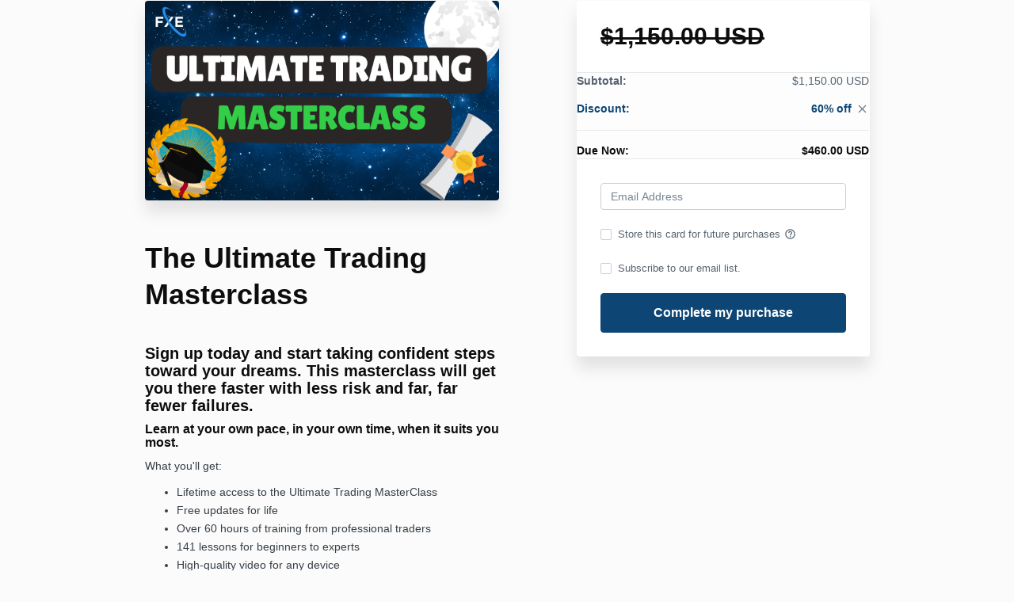

--- FILE ---
content_type: text/html; charset=utf-8
request_url: https://www.fxevolution.com/offers/zRwKWU8K/checkout/price_breakdown?include_order_bump=false&coupon_code=&affiliate_coupon_code=&business_number=&always_show_breakdown=false&sequence=1
body_size: -370
content:
<div>
  <div id="data-price-display-label" data-price-display-label="Due Now"></div>
  <div id="data-price-display-text" data-price-display-text="$1,150.00"></div>
  <div id="data-price-additional-payment-methods" data-price-additional-payment-methods="[&quot;apple_pay&quot;, &quot;google_pay&quot;]"></div>
  <div id="data-price-due-now-price" data-due-now-price="115000"></div>
  <div id="data-price-sequence" data-price-sequence="1"></div>
</div>


--- FILE ---
content_type: text/html; charset=utf-8
request_url: https://www.fxevolution.com/offers/zRwKWU8K/checkout/price_breakdown?include_order_bump=false&coupon_code=ULTIMATE60&business_number=&always_show_breakdown=false&sequence=2
body_size: 427
content:
<div>
  <div id="data-price-display-label" data-price-display-label="Subtotal"></div>
  <div id="data-price-display-text" data-price-display-text="$1,150.00"></div>
  <div id="data-price-additional-payment-methods" data-price-additional-payment-methods="[&quot;apple_pay&quot;, &quot;google_pay&quot;]"></div>
  <div id="data-price-due-now-price" data-due-now-price="46000"></div>
  <div id="data-price-sequence" data-price-sequence="2"></div>
    <div class="price-breakdown">
      <table class="table price-breakdown-table">
        <tbody>
          <tr>
            <th class="price-breakdown-title">
              <span class="price-breakdown-title-specific hide">The Ultimate Trading Masterclass:</span>
                <span class="price-breakdown-title-generic">
                  Subtotal:
                </span>
            </th>
            <td class="nowrap text-right" data-kjb-element="subtotal">
              $1,150.00 USD
              <br />
            </td>
          </tr>




            <tr class="price-breakdown-coupon coupon-row">
              <th class="price-breakdown-title">
                Discount:
              </th>
              <td class="nowrap text-right">
                <span class="price-breakdown-description coupon-description">
                  60% off
                </span>
                <a class="remove-coupon" href="#">
                  <i class="mi coupon-close">close</i>
</a>              </td>
            </tr>
            <tr class="price-breakdown-coupon-tag coupon-row">
              <td class="text-left">
                <i class="mi coupon-tag">local_offer</i>
                <span class="coupon-code"></span>
                <a class="remove-coupon" href="#">
                  <i class="mi coupon-close">cancel</i>
</a>              </td>
              <td class="text-right">
                <span class="coupon-description">
                  60% off
                </span>
              </td>
            </tr>



          <tr class="price-breakdown-total due-now">
            <th class="price-breakdown-title">
              Due Now:
            </th>
            <td class="nowrap text-right">
              <span class="price-breakdown-price due-now-price text-nowrap" data-kjb-element="due-now-price">
                $460.00 USD
              </span>
            </td>
          </tr>
        </tbody>
      </table>
    </div>
</div>
